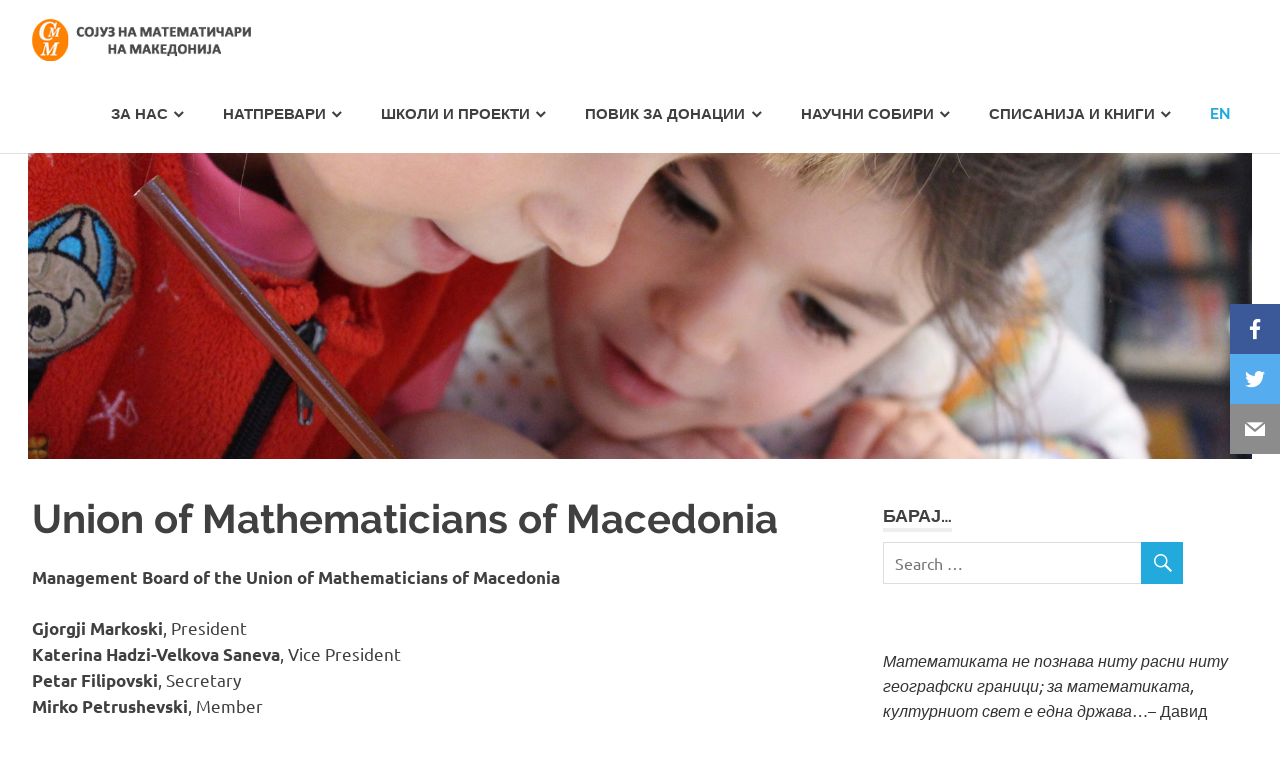

--- FILE ---
content_type: text/html; charset=UTF-8
request_url: https://smm.org.mk/en/
body_size: 15451
content:
<!DOCTYPE html>
<html lang="mk-MK">

<head>
<meta charset="UTF-8">
<meta name="viewport" content="width=device-width, initial-scale=1">
<link rel="profile" href="http://gmpg.org/xfn/11">
<link rel="pingback" href="https://smm.org.mk/xmlrpc.php">

<title>Union of Mathematicians of Macedonia &#8211; Сојуз на математичари на Македонија</title>
<meta name='robots' content='max-image-preview:large' />
<link rel="alternate" type="application/rss+xml" title="Сојуз на математичари на Македонија &raquo; Фид" href="https://smm.org.mk/feed/" />
<link rel="alternate" type="application/rss+xml" title="Сојуз на математичари на Македонија &raquo; фидови за коментари" href="https://smm.org.mk/comments/feed/" />
<script type="text/javascript">
/* <![CDATA[ */
window._wpemojiSettings = {"baseUrl":"https:\/\/s.w.org\/images\/core\/emoji\/14.0.0\/72x72\/","ext":".png","svgUrl":"https:\/\/s.w.org\/images\/core\/emoji\/14.0.0\/svg\/","svgExt":".svg","source":{"concatemoji":"https:\/\/smm.org.mk\/wp-includes\/js\/wp-emoji-release.min.js?ver=6.4.7"}};
/*! This file is auto-generated */
!function(i,n){var o,s,e;function c(e){try{var t={supportTests:e,timestamp:(new Date).valueOf()};sessionStorage.setItem(o,JSON.stringify(t))}catch(e){}}function p(e,t,n){e.clearRect(0,0,e.canvas.width,e.canvas.height),e.fillText(t,0,0);var t=new Uint32Array(e.getImageData(0,0,e.canvas.width,e.canvas.height).data),r=(e.clearRect(0,0,e.canvas.width,e.canvas.height),e.fillText(n,0,0),new Uint32Array(e.getImageData(0,0,e.canvas.width,e.canvas.height).data));return t.every(function(e,t){return e===r[t]})}function u(e,t,n){switch(t){case"flag":return n(e,"\ud83c\udff3\ufe0f\u200d\u26a7\ufe0f","\ud83c\udff3\ufe0f\u200b\u26a7\ufe0f")?!1:!n(e,"\ud83c\uddfa\ud83c\uddf3","\ud83c\uddfa\u200b\ud83c\uddf3")&&!n(e,"\ud83c\udff4\udb40\udc67\udb40\udc62\udb40\udc65\udb40\udc6e\udb40\udc67\udb40\udc7f","\ud83c\udff4\u200b\udb40\udc67\u200b\udb40\udc62\u200b\udb40\udc65\u200b\udb40\udc6e\u200b\udb40\udc67\u200b\udb40\udc7f");case"emoji":return!n(e,"\ud83e\udef1\ud83c\udffb\u200d\ud83e\udef2\ud83c\udfff","\ud83e\udef1\ud83c\udffb\u200b\ud83e\udef2\ud83c\udfff")}return!1}function f(e,t,n){var r="undefined"!=typeof WorkerGlobalScope&&self instanceof WorkerGlobalScope?new OffscreenCanvas(300,150):i.createElement("canvas"),a=r.getContext("2d",{willReadFrequently:!0}),o=(a.textBaseline="top",a.font="600 32px Arial",{});return e.forEach(function(e){o[e]=t(a,e,n)}),o}function t(e){var t=i.createElement("script");t.src=e,t.defer=!0,i.head.appendChild(t)}"undefined"!=typeof Promise&&(o="wpEmojiSettingsSupports",s=["flag","emoji"],n.supports={everything:!0,everythingExceptFlag:!0},e=new Promise(function(e){i.addEventListener("DOMContentLoaded",e,{once:!0})}),new Promise(function(t){var n=function(){try{var e=JSON.parse(sessionStorage.getItem(o));if("object"==typeof e&&"number"==typeof e.timestamp&&(new Date).valueOf()<e.timestamp+604800&&"object"==typeof e.supportTests)return e.supportTests}catch(e){}return null}();if(!n){if("undefined"!=typeof Worker&&"undefined"!=typeof OffscreenCanvas&&"undefined"!=typeof URL&&URL.createObjectURL&&"undefined"!=typeof Blob)try{var e="postMessage("+f.toString()+"("+[JSON.stringify(s),u.toString(),p.toString()].join(",")+"));",r=new Blob([e],{type:"text/javascript"}),a=new Worker(URL.createObjectURL(r),{name:"wpTestEmojiSupports"});return void(a.onmessage=function(e){c(n=e.data),a.terminate(),t(n)})}catch(e){}c(n=f(s,u,p))}t(n)}).then(function(e){for(var t in e)n.supports[t]=e[t],n.supports.everything=n.supports.everything&&n.supports[t],"flag"!==t&&(n.supports.everythingExceptFlag=n.supports.everythingExceptFlag&&n.supports[t]);n.supports.everythingExceptFlag=n.supports.everythingExceptFlag&&!n.supports.flag,n.DOMReady=!1,n.readyCallback=function(){n.DOMReady=!0}}).then(function(){return e}).then(function(){var e;n.supports.everything||(n.readyCallback(),(e=n.source||{}).concatemoji?t(e.concatemoji):e.wpemoji&&e.twemoji&&(t(e.twemoji),t(e.wpemoji)))}))}((window,document),window._wpemojiSettings);
/* ]]> */
</script>
<link rel='stylesheet' id='poseidon-custom-fonts-css' href='https://smm.org.mk/wp-content/themes/poseidon/assets/css/custom-fonts.css?ver=20180413' type='text/css' media='all' />
<style id='wp-emoji-styles-inline-css' type='text/css'>

	img.wp-smiley, img.emoji {
		display: inline !important;
		border: none !important;
		box-shadow: none !important;
		height: 1em !important;
		width: 1em !important;
		margin: 0 0.07em !important;
		vertical-align: -0.1em !important;
		background: none !important;
		padding: 0 !important;
	}
</style>
<link rel='stylesheet' id='wp-block-library-css' href='https://smm.org.mk/wp-includes/css/dist/block-library/style.min.css?ver=6.4.7' type='text/css' media='all' />
<style id='classic-theme-styles-inline-css' type='text/css'>
/*! This file is auto-generated */
.wp-block-button__link{color:#fff;background-color:#32373c;border-radius:9999px;box-shadow:none;text-decoration:none;padding:calc(.667em + 2px) calc(1.333em + 2px);font-size:1.125em}.wp-block-file__button{background:#32373c;color:#fff;text-decoration:none}
</style>
<style id='global-styles-inline-css' type='text/css'>
body{--wp--preset--color--black: #404040;--wp--preset--color--cyan-bluish-gray: #abb8c3;--wp--preset--color--white: #ffffff;--wp--preset--color--pale-pink: #f78da7;--wp--preset--color--vivid-red: #cf2e2e;--wp--preset--color--luminous-vivid-orange: #ff6900;--wp--preset--color--luminous-vivid-amber: #fcb900;--wp--preset--color--light-green-cyan: #7bdcb5;--wp--preset--color--vivid-green-cyan: #00d084;--wp--preset--color--pale-cyan-blue: #8ed1fc;--wp--preset--color--vivid-cyan-blue: #0693e3;--wp--preset--color--vivid-purple: #9b51e0;--wp--preset--color--primary: #22aadd;--wp--preset--color--light-gray: #f0f0f0;--wp--preset--color--dark-gray: #777777;--wp--preset--gradient--vivid-cyan-blue-to-vivid-purple: linear-gradient(135deg,rgba(6,147,227,1) 0%,rgb(155,81,224) 100%);--wp--preset--gradient--light-green-cyan-to-vivid-green-cyan: linear-gradient(135deg,rgb(122,220,180) 0%,rgb(0,208,130) 100%);--wp--preset--gradient--luminous-vivid-amber-to-luminous-vivid-orange: linear-gradient(135deg,rgba(252,185,0,1) 0%,rgba(255,105,0,1) 100%);--wp--preset--gradient--luminous-vivid-orange-to-vivid-red: linear-gradient(135deg,rgba(255,105,0,1) 0%,rgb(207,46,46) 100%);--wp--preset--gradient--very-light-gray-to-cyan-bluish-gray: linear-gradient(135deg,rgb(238,238,238) 0%,rgb(169,184,195) 100%);--wp--preset--gradient--cool-to-warm-spectrum: linear-gradient(135deg,rgb(74,234,220) 0%,rgb(151,120,209) 20%,rgb(207,42,186) 40%,rgb(238,44,130) 60%,rgb(251,105,98) 80%,rgb(254,248,76) 100%);--wp--preset--gradient--blush-light-purple: linear-gradient(135deg,rgb(255,206,236) 0%,rgb(152,150,240) 100%);--wp--preset--gradient--blush-bordeaux: linear-gradient(135deg,rgb(254,205,165) 0%,rgb(254,45,45) 50%,rgb(107,0,62) 100%);--wp--preset--gradient--luminous-dusk: linear-gradient(135deg,rgb(255,203,112) 0%,rgb(199,81,192) 50%,rgb(65,88,208) 100%);--wp--preset--gradient--pale-ocean: linear-gradient(135deg,rgb(255,245,203) 0%,rgb(182,227,212) 50%,rgb(51,167,181) 100%);--wp--preset--gradient--electric-grass: linear-gradient(135deg,rgb(202,248,128) 0%,rgb(113,206,126) 100%);--wp--preset--gradient--midnight: linear-gradient(135deg,rgb(2,3,129) 0%,rgb(40,116,252) 100%);--wp--preset--font-size--small: 13px;--wp--preset--font-size--medium: 20px;--wp--preset--font-size--large: 36px;--wp--preset--font-size--x-large: 42px;--wp--preset--spacing--20: 0.44rem;--wp--preset--spacing--30: 0.67rem;--wp--preset--spacing--40: 1rem;--wp--preset--spacing--50: 1.5rem;--wp--preset--spacing--60: 2.25rem;--wp--preset--spacing--70: 3.38rem;--wp--preset--spacing--80: 5.06rem;--wp--preset--shadow--natural: 6px 6px 9px rgba(0, 0, 0, 0.2);--wp--preset--shadow--deep: 12px 12px 50px rgba(0, 0, 0, 0.4);--wp--preset--shadow--sharp: 6px 6px 0px rgba(0, 0, 0, 0.2);--wp--preset--shadow--outlined: 6px 6px 0px -3px rgba(255, 255, 255, 1), 6px 6px rgba(0, 0, 0, 1);--wp--preset--shadow--crisp: 6px 6px 0px rgba(0, 0, 0, 1);}:where(.is-layout-flex){gap: 0.5em;}:where(.is-layout-grid){gap: 0.5em;}body .is-layout-flow > .alignleft{float: left;margin-inline-start: 0;margin-inline-end: 2em;}body .is-layout-flow > .alignright{float: right;margin-inline-start: 2em;margin-inline-end: 0;}body .is-layout-flow > .aligncenter{margin-left: auto !important;margin-right: auto !important;}body .is-layout-constrained > .alignleft{float: left;margin-inline-start: 0;margin-inline-end: 2em;}body .is-layout-constrained > .alignright{float: right;margin-inline-start: 2em;margin-inline-end: 0;}body .is-layout-constrained > .aligncenter{margin-left: auto !important;margin-right: auto !important;}body .is-layout-constrained > :where(:not(.alignleft):not(.alignright):not(.alignfull)){max-width: var(--wp--style--global--content-size);margin-left: auto !important;margin-right: auto !important;}body .is-layout-constrained > .alignwide{max-width: var(--wp--style--global--wide-size);}body .is-layout-flex{display: flex;}body .is-layout-flex{flex-wrap: wrap;align-items: center;}body .is-layout-flex > *{margin: 0;}body .is-layout-grid{display: grid;}body .is-layout-grid > *{margin: 0;}:where(.wp-block-columns.is-layout-flex){gap: 2em;}:where(.wp-block-columns.is-layout-grid){gap: 2em;}:where(.wp-block-post-template.is-layout-flex){gap: 1.25em;}:where(.wp-block-post-template.is-layout-grid){gap: 1.25em;}.has-black-color{color: var(--wp--preset--color--black) !important;}.has-cyan-bluish-gray-color{color: var(--wp--preset--color--cyan-bluish-gray) !important;}.has-white-color{color: var(--wp--preset--color--white) !important;}.has-pale-pink-color{color: var(--wp--preset--color--pale-pink) !important;}.has-vivid-red-color{color: var(--wp--preset--color--vivid-red) !important;}.has-luminous-vivid-orange-color{color: var(--wp--preset--color--luminous-vivid-orange) !important;}.has-luminous-vivid-amber-color{color: var(--wp--preset--color--luminous-vivid-amber) !important;}.has-light-green-cyan-color{color: var(--wp--preset--color--light-green-cyan) !important;}.has-vivid-green-cyan-color{color: var(--wp--preset--color--vivid-green-cyan) !important;}.has-pale-cyan-blue-color{color: var(--wp--preset--color--pale-cyan-blue) !important;}.has-vivid-cyan-blue-color{color: var(--wp--preset--color--vivid-cyan-blue) !important;}.has-vivid-purple-color{color: var(--wp--preset--color--vivid-purple) !important;}.has-black-background-color{background-color: var(--wp--preset--color--black) !important;}.has-cyan-bluish-gray-background-color{background-color: var(--wp--preset--color--cyan-bluish-gray) !important;}.has-white-background-color{background-color: var(--wp--preset--color--white) !important;}.has-pale-pink-background-color{background-color: var(--wp--preset--color--pale-pink) !important;}.has-vivid-red-background-color{background-color: var(--wp--preset--color--vivid-red) !important;}.has-luminous-vivid-orange-background-color{background-color: var(--wp--preset--color--luminous-vivid-orange) !important;}.has-luminous-vivid-amber-background-color{background-color: var(--wp--preset--color--luminous-vivid-amber) !important;}.has-light-green-cyan-background-color{background-color: var(--wp--preset--color--light-green-cyan) !important;}.has-vivid-green-cyan-background-color{background-color: var(--wp--preset--color--vivid-green-cyan) !important;}.has-pale-cyan-blue-background-color{background-color: var(--wp--preset--color--pale-cyan-blue) !important;}.has-vivid-cyan-blue-background-color{background-color: var(--wp--preset--color--vivid-cyan-blue) !important;}.has-vivid-purple-background-color{background-color: var(--wp--preset--color--vivid-purple) !important;}.has-black-border-color{border-color: var(--wp--preset--color--black) !important;}.has-cyan-bluish-gray-border-color{border-color: var(--wp--preset--color--cyan-bluish-gray) !important;}.has-white-border-color{border-color: var(--wp--preset--color--white) !important;}.has-pale-pink-border-color{border-color: var(--wp--preset--color--pale-pink) !important;}.has-vivid-red-border-color{border-color: var(--wp--preset--color--vivid-red) !important;}.has-luminous-vivid-orange-border-color{border-color: var(--wp--preset--color--luminous-vivid-orange) !important;}.has-luminous-vivid-amber-border-color{border-color: var(--wp--preset--color--luminous-vivid-amber) !important;}.has-light-green-cyan-border-color{border-color: var(--wp--preset--color--light-green-cyan) !important;}.has-vivid-green-cyan-border-color{border-color: var(--wp--preset--color--vivid-green-cyan) !important;}.has-pale-cyan-blue-border-color{border-color: var(--wp--preset--color--pale-cyan-blue) !important;}.has-vivid-cyan-blue-border-color{border-color: var(--wp--preset--color--vivid-cyan-blue) !important;}.has-vivid-purple-border-color{border-color: var(--wp--preset--color--vivid-purple) !important;}.has-vivid-cyan-blue-to-vivid-purple-gradient-background{background: var(--wp--preset--gradient--vivid-cyan-blue-to-vivid-purple) !important;}.has-light-green-cyan-to-vivid-green-cyan-gradient-background{background: var(--wp--preset--gradient--light-green-cyan-to-vivid-green-cyan) !important;}.has-luminous-vivid-amber-to-luminous-vivid-orange-gradient-background{background: var(--wp--preset--gradient--luminous-vivid-amber-to-luminous-vivid-orange) !important;}.has-luminous-vivid-orange-to-vivid-red-gradient-background{background: var(--wp--preset--gradient--luminous-vivid-orange-to-vivid-red) !important;}.has-very-light-gray-to-cyan-bluish-gray-gradient-background{background: var(--wp--preset--gradient--very-light-gray-to-cyan-bluish-gray) !important;}.has-cool-to-warm-spectrum-gradient-background{background: var(--wp--preset--gradient--cool-to-warm-spectrum) !important;}.has-blush-light-purple-gradient-background{background: var(--wp--preset--gradient--blush-light-purple) !important;}.has-blush-bordeaux-gradient-background{background: var(--wp--preset--gradient--blush-bordeaux) !important;}.has-luminous-dusk-gradient-background{background: var(--wp--preset--gradient--luminous-dusk) !important;}.has-pale-ocean-gradient-background{background: var(--wp--preset--gradient--pale-ocean) !important;}.has-electric-grass-gradient-background{background: var(--wp--preset--gradient--electric-grass) !important;}.has-midnight-gradient-background{background: var(--wp--preset--gradient--midnight) !important;}.has-small-font-size{font-size: var(--wp--preset--font-size--small) !important;}.has-medium-font-size{font-size: var(--wp--preset--font-size--medium) !important;}.has-large-font-size{font-size: var(--wp--preset--font-size--large) !important;}.has-x-large-font-size{font-size: var(--wp--preset--font-size--x-large) !important;}
.wp-block-navigation a:where(:not(.wp-element-button)){color: inherit;}
:where(.wp-block-post-template.is-layout-flex){gap: 1.25em;}:where(.wp-block-post-template.is-layout-grid){gap: 1.25em;}
:where(.wp-block-columns.is-layout-flex){gap: 2em;}:where(.wp-block-columns.is-layout-grid){gap: 2em;}
.wp-block-pullquote{font-size: 1.5em;line-height: 1.6;}
</style>
<link rel='stylesheet' id='wpcdt-public-css-css' href='https://smm.org.mk/wp-content/plugins/countdown-timer-ultimate/assets/css/wpcdt-public.css?ver=2.0.3.1' type='text/css' media='all' />
<link rel='stylesheet' id='themezee-social-sharing-css' href='https://smm.org.mk/wp-content/plugins/themezee-social-sharing/assets/css/themezee-social-sharing.css?ver=1.0.1' type='text/css' media='all' />
<link rel='stylesheet' id='poseidon-stylesheet-css' href='https://smm.org.mk/wp-content/themes/poseidon/style.css?ver=1.8' type='text/css' media='all' />
<style id='poseidon-stylesheet-inline-css' type='text/css'>
.site-title, .site-description, .type-post .entry-footer .entry-tags, .type-post .entry-footer .entry-author, .primary-navigation .main-navigation-menu li.header-search { position: absolute; clip: rect(1px, 1px, 1px, 1px); width: 1px; height: 1px; overflow: hidden; }
</style>
<link rel='stylesheet' id='genericons-css' href='https://smm.org.mk/wp-content/themes/poseidon/assets/genericons/genericons.css?ver=3.4.1' type='text/css' media='all' />
<link rel='stylesheet' id='poseidon-pro-css' href='https://smm.org.mk/wp-content/plugins/poseidon-pro/assets/css/poseidon-pro.css?ver=1.6.1' type='text/css' media='all' />
<style id='poseidon-pro-inline-css' type='text/css'>
.site-branding {margin: 0.9em 0;}.primary-navigation {margin: 0.6em 0;}@media only screen and (max-width: 60em) {.primary-navigation {    margin: 0;}.main-navigation-toggle {margin: 0.6em 0;}}
</style>
<script type="text/javascript" src="https://smm.org.mk/wp-includes/js/jquery/jquery.min.js?ver=3.7.1" id="jquery-core-js"></script>
<script type="text/javascript" src="https://smm.org.mk/wp-includes/js/jquery/jquery-migrate.min.js?ver=3.4.1" id="jquery-migrate-js"></script>
<script type="text/javascript" src="https://smm.org.mk/wp-content/plugins/themezee-social-sharing/assets/js/themezee-social-sharing.js?ver=1.0.1" id="themezee-social-sharing-js"></script>
<!--[if lt IE 9]>
<script type="text/javascript" src="https://smm.org.mk/wp-content/themes/poseidon/assets/js/html5shiv.min.js?ver=3.7.3" id="html5shiv-js"></script>
<![endif]-->
<script type="text/javascript" src="https://smm.org.mk/wp-content/themes/poseidon/assets/js/navigation.js?ver=20170127" id="poseidon-jquery-navigation-js"></script>
<link rel="https://api.w.org/" href="https://smm.org.mk/wp-json/" /><link rel="alternate" type="application/json" href="https://smm.org.mk/wp-json/wp/v2/pages/565" /><link rel="EditURI" type="application/rsd+xml" title="RSD" href="https://smm.org.mk/xmlrpc.php?rsd" />
<meta name="generator" content="WordPress 6.4.7" />
<link rel="canonical" href="https://smm.org.mk/en/" />
<link rel='shortlink' href='https://smm.org.mk/?p=565' />
<link rel="alternate" type="application/json+oembed" href="https://smm.org.mk/wp-json/oembed/1.0/embed?url=https%3A%2F%2Fsmm.org.mk%2Fen%2F" />
<link rel="alternate" type="text/xml+oembed" href="https://smm.org.mk/wp-json/oembed/1.0/embed?url=https%3A%2F%2Fsmm.org.mk%2Fen%2F&#038;format=xml" />
<style type="text/css">.recentcomments a{display:inline !important;padding:0 !important;margin:0 !important;}</style><link rel="icon" href="https://smm.org.mk/wp-content/uploads/2019/07/smm_logo-82x80.png" sizes="32x32" />
<link rel="icon" href="https://smm.org.mk/wp-content/uploads/2019/07/smm_logo.png" sizes="192x192" />
<link rel="apple-touch-icon" href="https://smm.org.mk/wp-content/uploads/2019/07/smm_logo.png" />
<meta name="msapplication-TileImage" content="https://smm.org.mk/wp-content/uploads/2019/07/smm_logo.png" />
		<style type="text/css" id="wp-custom-css">
			.archive-title.blog-title {
	display: none;
}

.widget-header {
	margin-top: 0.75rem;
	margin-bottom: 0.65rem;
}

#main-navigation-toggle {
	margin-top: 13px;
}

article.post {
	padding-bottom: 2em;
	border-bottom: 1px solid #ececec;
	
	margin-bottom: 2em;
}

.themezee-social-sharing.tzss-sidebar {
	left: auto;
	right: 0;
}

article.post:last-child {
	border-bottom: 0;
}

article.post:last-of-type {
	border-bottom: 0;
}


article.page {
	padding-bottom: 2em;
	border-bottom: 1px solid #ececec;
	
	margin-bottom: 2em;
}

article.page:last-child {
	border-bottom: 0;
}

article.page:last-of-type {
	border-bottom: 0;
}


div.entry-content.entry-excerpt a:not(.more-link) { 
	color: #4040a0; 
	color: #4040a0 !important; 
	text-decoration: none;
	text-decoration: none !important;
}


header.blog-header.page-header {
	display: none;
}

div.entry-meta span.meta-date:before {
	content: 'Објавено на ';
	padding-right:3px;
}

section#secondary form.search-form {
   max-width: 300px;
}

section#secondary .calendar_wrap {
   max-width: 300px;
}

section#secondary .calendar_wrap table caption {
   margin-bottom: 5px;
}

#footer-widgets ul.menu ul.sub-menu {
	display: none;
}


@media only screen and (max-width: 380px) {
  .site-branding .custom-logo {
      margin: 0.3em 0.2em 0 0;
  }
}


@media only screen and (min-width: 1000px) {
div#headimg.header-image img {
		max-height: 306px;
	}
}


@media only screen and (min-width: 1921px) {
	div#headimg.header-image img {
		max-height: 306px;
	}
}


@media only screen and (min-width: 768px) and (max-width: 55em) { 
    section.sidebar#secondary aside.widget { display: inline-block; width: 48%; vertical-align: top; margin-bottom: 4em; }
    section.sidebar#secondary aside.widget.widget_search { display: none; }
	section.sidebar#secondary aside.widget.widget_calendar { display: none; }
}

@media only screen and (max-width: 55em) {
	.themezee-social-sharing.tzss-sidebar { display: none; }
}
		</style>
		</head>

<body class="page-template-default page page-id-565 wp-custom-logo wp-embed-responsive">

	<div id="page" class="hfeed site">

		<a class="skip-link screen-reader-text" href="#content">Skip to content</a>

		
		<header id="masthead" class="site-header clearfix" role="banner">

			<div class="header-main container clearfix">

				<div id="logo" class="site-branding clearfix">

					<a href="https://smm.org.mk/" class="custom-logo-link" rel="home"><img width="220" height="42" src="https://smm.org.mk/wp-content/uploads/2019/07/cropped-smm_logo_5-1.png" class="custom-logo" alt="Сојуз на математичари на Македонија" decoding="async" /></a>					
			<p class="site-title"><a href="https://smm.org.mk/" rel="home">Сојуз на математичари на Македонија</a></p>

							
			<p class="site-description">Најнови информации поврзани со работата на сојузот</p>

		
				</div><!-- .site-branding -->

				<nav id="main-navigation" class="primary-navigation navigation clearfix" role="navigation">
					<ul id="menu-top-navigation-menu" class="main-navigation-menu"><li id="menu-item-299" class="menu-item menu-item-type-post_type menu-item-object-page menu-item-has-children menu-item-299"><a href="https://smm.org.mk/za-smm/">За нас</a>
<ul class="sub-menu">
	<li id="menu-item-178" class="menu-item menu-item-type-post_type menu-item-object-page menu-item-178"><a href="https://smm.org.mk/organizacija/">Организација</a></li>
	<li id="menu-item-876" class="menu-item menu-item-type-post_type menu-item-object-page menu-item-has-children menu-item-876"><a href="https://smm.org.mk/%d0%b1%d0%b8%d0%b4%d0%b8-%d1%87%d0%bb%d0%b5%d0%bd-%d0%bd%d0%b0-%d1%81%d0%bc%d0%bc/">БИДИ ЧЛЕН НА СММ</a>
	<ul class="sub-menu">
		<li id="menu-item-4325" class="menu-item menu-item-type-post_type menu-item-object-page menu-item-4325"><a href="https://smm.org.mk/zavrsna-smetka-na-smm-za-2022-godina/">Завршна сметка на СММ за 2022 година</a></li>
		<li id="menu-item-3600" class="menu-item menu-item-type-post_type menu-item-object-page menu-item-3600"><a href="https://smm.org.mk/%d0%b7%d0%b0%d0%b2%d1%80%d1%88%d0%bd%d0%b0-%d1%81%d0%bc%d0%b5%d1%82%d0%ba%d0%b0-%d0%bd%d0%b0-%d1%81%d0%bc%d0%bc-%d0%b7%d0%b0-2021-%d0%b3%d0%be%d0%b4%d0%b8%d0%bd%d0%b0/">Завршна сметка на СММ за 2021 година</a></li>
		<li id="menu-item-1890" class="menu-item menu-item-type-post_type menu-item-object-page menu-item-1890"><a href="https://smm.org.mk/zavrsna-smetka-na-smm-za-2020-godina/">Завршна сметка на СММ за 2020 година</a></li>
		<li id="menu-item-971" class="menu-item menu-item-type-post_type menu-item-object-page menu-item-971"><a href="https://smm.org.mk/%d0%b7%d0%b0%d0%b2%d1%80%d1%88%d0%bd%d0%b0-%d1%81%d0%bc%d0%b5%d1%82%d0%ba%d0%b0-%d0%bd%d0%b0-%d1%81%d0%bc%d0%bc-%d0%b7%d0%b0-2019-%d0%b3%d0%be%d0%b4%d0%b8%d0%bd%d0%b0/">Завршна сметка на СММ за 2019 година</a></li>
	</ul>
</li>
	<li id="menu-item-2746" class="menu-item menu-item-type-post_type menu-item-object-page menu-item-2746"><a href="https://smm.org.mk/nagradi-priznanija-cestitki/">Награди, признанија, честитки</a></li>
	<li id="menu-item-3561" class="menu-item menu-item-type-post_type menu-item-object-page menu-item-3561"><a href="https://smm.org.mk/%d1%81%d0%bc%d0%bc-%d0%b2%d0%be-%d0%bc%d0%b5%d0%b4%d0%b8%d1%83%d0%bc%d0%b8%d1%82%d0%b5/">СММ во медиумите</a></li>
	<li id="menu-item-295" class="menu-item menu-item-type-post_type menu-item-object-page menu-item-295"><a href="https://smm.org.mk/kontakt/">Контакт</a></li>
</ul>
</li>
<li id="menu-item-48" class="menu-item menu-item-type-post_type menu-item-object-page menu-item-has-children menu-item-48"><a href="https://smm.org.mk/natprevari/">Натпревари</a>
<ul class="sub-menu">
	<li id="menu-item-222" class="menu-item menu-item-type-post_type menu-item-object-page menu-item-222"><a href="https://smm.org.mk/natprevari/natprevari-za-osnovno-obrazovanie/">Основно образование</a></li>
	<li id="menu-item-228" class="menu-item menu-item-type-post_type menu-item-object-page menu-item-228"><a href="https://smm.org.mk/natprevari/natprevari-za-sredno-obrazovanie/">Средно образование</a></li>
	<li id="menu-item-2257" class="menu-item menu-item-type-post_type menu-item-object-page menu-item-2257"><a href="https://smm.org.mk/natprevari/megunarodni-natprevari/">Меѓународни натпревари</a></li>
	<li id="menu-item-686" class="menu-item menu-item-type-post_type menu-item-object-page menu-item-686"><a href="https://smm.org.mk/natprevari/memorijalen-natprevar/">Меморијален натпревар-ЦАНЕ</a></li>
	<li id="menu-item-1651" class="menu-item menu-item-type-post_type menu-item-object-page menu-item-1651"><a href="https://smm.org.mk/natprevari/pi-den/">ПИ-ДЕН</a></li>
	<li id="menu-item-3687" class="menu-item menu-item-type-post_type menu-item-object-page menu-item-3687"><a href="https://smm.org.mk/%d0%bc%d0%b0%d0%ba%d0%b5%d0%b4%d0%be%d0%bd%d1%81%d0%ba%d0%b0-%d0%b5%d0%ba%d0%be%d0%bd%d0%be%d0%bc%d1%81%d0%ba%d0%b0-%d0%be%d0%bb%d0%b8%d0%bc%d0%bf%d0%b8%d1%98%d0%b0%d0%b4%d0%b0-%d0%bc%d0%b5%d0%be/">Македонска економска олимпијада-МЕО</a></li>
	<li id="menu-item-3732" class="menu-item menu-item-type-post_type menu-item-object-page menu-item-3732"><a href="https://smm.org.mk/seemous/">SEEMOUS</a></li>
	<li id="menu-item-1187" class="menu-item menu-item-type-post_type menu-item-object-page menu-item-1187"><a href="https://smm.org.mk/materijali/">Материјали</a></li>
</ul>
</li>
<li id="menu-item-1634" class="menu-item menu-item-type-post_type menu-item-object-page menu-item-has-children menu-item-1634"><a href="https://smm.org.mk/skoli/">Школи и проекти</a>
<ul class="sub-menu">
	<li id="menu-item-237" class="menu-item menu-item-type-post_type menu-item-object-page menu-item-237"><a href="https://smm.org.mk/skoli/matematicki-skoli/">Есенска математичка школа</a></li>
	<li id="menu-item-4666" class="menu-item menu-item-type-custom menu-item-object-custom menu-item-4666"><a href="https://smm.org.mk/skoli/skola-za-mladi-matematicari">Школа за млади математичари</a></li>
	<li id="menu-item-1630" class="menu-item menu-item-type-post_type menu-item-object-page menu-item-1630"><a href="https://smm.org.mk/skoli/olimpiska-skola-aleksandar-blazevski-cane/">Олимписка школа Александар Блажевски-Цане</a></li>
	<li id="menu-item-3301" class="menu-item menu-item-type-post_type menu-item-object-page menu-item-3301"><a href="https://smm.org.mk/skoli/%d0%bf%d1%80%d0%be%d0%b5%d0%ba%d1%82%d0%b8/">Проекти</a></li>
</ul>
</li>
<li id="menu-item-3531" class="menu-item menu-item-type-post_type menu-item-object-page menu-item-has-children menu-item-3531"><a href="https://smm.org.mk/povik-za-donacii/">Повик за донации</a>
<ul class="sub-menu">
	<li id="menu-item-3536" class="menu-item menu-item-type-post_type menu-item-object-page menu-item-3536"><a href="https://smm.org.mk/dogovor-za-donacii/">Договор за донации</a></li>
	<li id="menu-item-3537" class="menu-item menu-item-type-post_type menu-item-object-page menu-item-3537"><a href="https://smm.org.mk/donatori/">Донатори</a></li>
</ul>
</li>
<li id="menu-item-537" class="menu-item menu-item-type-post_type menu-item-object-page menu-item-has-children menu-item-537"><a href="https://smm.org.mk/naucni-sobiri/">Научни собири</a>
<ul class="sub-menu">
	<li id="menu-item-49" class="menu-item menu-item-type-post_type menu-item-object-page menu-item-49"><a href="https://smm.org.mk/naucni-sobiri/konferencii/">Конференции</a></li>
	<li id="menu-item-538" class="menu-item menu-item-type-post_type menu-item-object-page menu-item-538"><a href="https://smm.org.mk/naucni-sobiri/manifestacii/">Манифестации</a></li>
	<li id="menu-item-4000" class="menu-item menu-item-type-post_type menu-item-object-page menu-item-4000"><a href="https://smm.org.mk/%d0%b7%d0%b1%d0%be%d1%80%d0%bd%d0%b8%d1%86%d0%b8-%d0%bd%d0%b0-%d1%82%d1%80%d1%83%d0%b4%d0%be%d0%b2%d0%b8/">Зборници на трудови</a></li>
</ul>
</li>
<li id="menu-item-47" class="menu-item menu-item-type-post_type menu-item-object-page menu-item-has-children menu-item-47"><a href="https://smm.org.mk/spisanija/">Списанија и книги</a>
<ul class="sub-menu">
	<li id="menu-item-601" class="menu-item menu-item-type-post_type menu-item-object-page menu-item-601"><a href="https://smm.org.mk/spisanija/numerus/">НУМЕРУС</a></li>
	<li id="menu-item-583" class="menu-item menu-item-type-post_type menu-item-object-page menu-item-583"><a href="https://smm.org.mk/spisanija/sigma/">СИГМА</a></li>
	<li id="menu-item-611" class="menu-item menu-item-type-post_type menu-item-object-page menu-item-611"><a href="https://smm.org.mk/spisanija/matematicki-bilten/">МАТЕМАТИЧКИ БИЛТЕН</a></li>
	<li id="menu-item-4875" class="menu-item menu-item-type-post_type menu-item-object-page menu-item-4875"><a href="https://smm.org.mk/spisanija/diofant/">ДИОФАНТ</a></li>
	<li id="menu-item-2690" class="menu-item menu-item-type-post_type menu-item-object-page menu-item-2690"><a href="https://smm.org.mk/spisanija/knigi/">КНИГИ</a></li>
</ul>
</li>
<li id="menu-item-574" class="menu-item menu-item-type-post_type menu-item-object-page current-menu-item page_item page-item-565 current_page_item menu-item-574"><a href="https://smm.org.mk/en/" aria-current="page">EN</a></li>
</ul>				</nav><!-- #main-navigation -->

			</div><!-- .header-main -->

		</header><!-- #masthead -->

		
			<div id="headimg" class="header-image">

			
				<img src="https://smm.cloudapps.io/wp-content/uploads/2019/07/cropped-math-education-v3.jpg" srcset="https://smm.org.mk/wp-content/uploads/2019/07/cropped-math-education-v3-1.jpg 2500w, https://smm.org.mk/wp-content/uploads/2019/07/cropped-math-education-v3-1-300x75.jpg 300w, https://smm.org.mk/wp-content/uploads/2019/07/cropped-math-education-v3-1-768x192.jpg 768w, https://smm.org.mk/wp-content/uploads/2019/07/cropped-math-education-v3-1-1024x256.jpg 1024w, https://smm.org.mk/wp-content/uploads/2019/07/cropped-math-education-v3-1-1920x480.jpg 1920w" width="2500" height="797" alt="Сојуз на математичари на Македонија">

			
			</div>

		
		
		
		<div id="content" class="site-content container clearfix">

	<section id="primary" class="content-area">
		<main id="main" class="site-main" role="main">
					
			
<article id="post-565" class="post-565 page type-page status-publish hentry">

	<header class="entry-header">

		<h1 class="page-title">Union of Mathematicians of Macedonia</h1>
	</header><!-- .entry-header -->

	<div class="entry-content clearfix">

		
<p><strong>Management Board of the Union of&nbsp;Mathematicians of Macedonia</strong></p>



<p><strong>Gjorgji Markoski</strong>, President<br><strong>Katerina Hadzi-Velkova Saneva</strong>, Vice President<br><strong>Petar Filipovski</strong>, Secretary<br><strong>Mirko Petrushevski</strong>, Member<br><strong>Delcho Leshkovski</strong>, Member<br><strong>Jasmina Kostova Papalazova, </strong>Member<br><strong>Zoran Shterjov, </strong>Member<br></p>



<p><strong>Presidents of Committees</strong></p>



<p><strong>Slagjana Jakimovikj</strong>, Chair of the problem selection committee for national competitions for primary school students (only for students in 4th and 5th class ) <br><strong>Doncho Dimovski, </strong> Chair of the problem selection committee for national competitions for primary school students <br><strong>Aneta Gacovska-Barandovska, </strong>Chair of the problem selection committee for national competitions for high school students <br><strong>Ilija Jovcheski,</strong> Chair of the committee for the Junior Macedonian Math Olympiad (<strong>JMMO</strong>) and international math competitions (Junior Balkan Mathematical Olympiad,…) for students under the age of 15,5 years&nbsp;&nbsp; <br><strong>Mirko Petrushevski, </strong>Chair of the committee for the Macedonian Math Olympiad (<strong>MMO</strong>) and international math competitions (<strong>BMO</strong>, <strong>IMO</strong>, …)&nbsp;&nbsp;&nbsp; </p>



<p><strong>Editors in chief</strong></p>



<p><strong>Katerina Hadzi-Velkova Saneva</strong>, editor in chief of the mathematical journal <em>Matematichki Bilten</em> <br><strong>Zoran Shterjov</strong>, editor in chief of <em>Sigma</em>, mathematical journal for high &nbsp;school students<br><strong>Petar Filipovski</strong>, editor in chief of <em>Numerus</em>, mathematical journal for primary school students</p>

		
	</div><!-- .entry-content -->

</article>

<div id="comments" class="comments-area">

	
	
	
	
</div><!-- #comments -->
		
		</main><!-- #main -->
	</section><!-- #primary -->
	
	
	<section id="secondary" class="sidebar widget-area clearfix" role="complementary">

		<aside id="search-2" class="widget widget_search clearfix"><div class="widget-header"><h3 class="widget-title">Барај&#8230;</h3></div>
<form role="search" method="get" class="search-form" action="https://smm.org.mk/">
	<label>
		<span class="screen-reader-text">Search for:</span>
		<input type="search" class="search-field"
			placeholder="Search &hellip;"
			value="" name="s"
			title="Search for:" />
	</label>
	<button type="submit" class="search-submit">
		<span class="genericon-search"></span>
		<span class="screen-reader-text">Search</span>
	</button>
</form>
</aside><aside id="text-10" class="widget widget_text clearfix">			<div class="textwidget"><p><em>Математиката не познава ниту расни ниту географски граници; за математиката, културниот свет е една држава&#8230;</em>&#8211; Давид Хилберт</p>
</div>
		</aside><aside id="block-34" class="widget widget_block widget_text clearfix">
<p class="has-text-align-left"><strong>Биди член на СММ</strong><br><a href="https://smm.org.mk/%d0%b1%d0%b8%d0%b4%d0%b8-%d1%87%d0%bb%d0%b5%d0%bd-%d0%bd%d0%b0-%d1%81%d0%bc%d0%bc/">Сојузот на математичари на Македонија</a> Ве повикува да се пријавите за членство, со уредно пополнување на следната <a class="customize-unpreviewable" href="https://docs.google.com/forms/d/e/1FAIpQLSd11MVfpcTiJBlMYORfuFWXlbsFBBe41xE3OmEzvJuWRgBxqA/viewform" target="_blank" rel="noreferrer noopener">Пријава</a>. Заради поедноставна евиденција, после уплатата на членарината за секој година треба да се пријавите <a aria-label="овде (се отвара во ново јазиче)" href="https://docs.google.com/forms/d/e/1FAIpQLScUxFqNiH2rOB3fep0veEZsWHSt2WMjrndVxfGSq5IC1mAMcA/viewform?usp=sf_link" target="_blank" rel="noreferrer noopener">овде.</a></p>
</aside><aside id="block-44" class="widget widget_block widget_text clearfix">
<p class="has-light-gray-background-color has-background has-medium-font-size"><strong><a href="https://jbmo2025.mk/" target="_blank" rel="noreferrer noopener">JBMO 2025</a></strong></p>
</aside><aside id="block-41" class="widget widget_block widget_text clearfix">
<p class="has-light-gray-background-color has-background"><strong><a href="https://smm.org.mk/wp-content/uploads/2025/01/baranje.pdf" target="_blank" rel="noreferrer noopener">БАРАЊЕ ДО МОН</a></strong></p>
</aside><aside id="block-42" class="widget widget_block widget_text clearfix">
<p class="has-light-gray-background-color has-background"><strong><a href="https://smm.org.mk/wp-content/uploads/2025/01/mislenje.pdf" target="_blank" rel="noreferrer noopener">Реакција за концепцијата за гимназиско образование до БРО</a></strong></p>
</aside><aside id="block-40" class="widget widget_block widget_text clearfix">
<p class="has-text-align-left has-light-gray-background-color has-background"><strong><a href="https://smm.org.mk/wp-content/uploads/2025/01/Правилник-за-ММО-и-олимписки-екипи-2025-нова-верзија.pdf" target="_blank" rel="noreferrer noopener">ПРАВИЛНИК за ММО&nbsp; 2025&nbsp;и избор на олимписки екипи</a></strong></p>
</aside><aside id="block-39" class="widget widget_block widget_text clearfix">
<p class="has-text-align-left has-light-gray-background-color has-background"><strong><a href="https://smm.org.mk/wp-content/uploads/2025/01/Правилник-за-ЈММО-и-екипа-за-ЈБМО.pdf" target="_blank" rel="noreferrer noopener">Правилник за ЈММО и екипа за ЈБМО</a></strong> </p>
</aside><aside id="block-38" class="widget widget_block widget_text clearfix">
<p class="has-light-gray-background-color has-background"><strong>НУМЕРУС и СИГМА</strong><br>Нарачките на списанијата Нумерус и Сигма се прават со пополнување на податоците наведени во следнава <a aria-label="форма (се отвара во ново јазиче)" href="https://docs.google.com/forms/d/e/1FAIpQLSdnpC6sD0AjDDumUBvkWSqy8bG0gSmU8-6ysPD97VWE8yI9VA/viewform?usp=sf_link" target="_blank" rel="noreferrer noopener">Форма</a>.</p>
</aside><aside id="custom_html-16" class="widget_text widget widget_custom_html clearfix"><div class="textwidget custom-html-widget"><a href="https://smm.org.mk/2025/02/13/%d0%bf%d0%b8-%d0%b4%d0%b5%d0%bd-2025/"><img id="pi-den-logo" width="213" height="300" src="https://smm.org.mk/wp-content/uploads/2020/02/logo-2-1-213x300.png" class="image wp-image-1049  attachment-medium size-medium" alt="" style="max-width: 100%; height: auto;" srcset="https://smm.org.mk/wp-content/uploads/2020/02/logo-2-1-213x300.png 213w, https://smm.org.mk/wp-content/uploads/2020/02/logo-2-1-768x1081.png 768w, https://smm.org.mk/wp-content/uploads/2020/02/logo-2-1-728x1024.png 728w, https://smm.org.mk/wp-content/uploads/2020/02/logo-2-1-e1582845540514.png 113w" sizes="(max-width: 213px) 100vw, 213px"></a>
<style type="text/css">
	#pi-den-logo:hover {
		animation: pulse 0.5s 1 ease-in;
	}
	@keyframes pulse {
		50% {
			opacity: 0.8;
			transform: scale(1.2);
		}
	}
</style></div></aside><aside id="text-13" class="widget widget_text clearfix"><div class="widget-header"><h3 class="widget-title">ПИ-ДЕН 2026</h3></div>			<div class="textwidget"><p><script src="https://cdn.logwork.com/widget/countdown.js"></script><br />
<a href="https://logwork.com/countdown-timer" class="countdown-timer" data-style="circles" data-timezone="Europe/Skopje" data-textcolor="#ab68ed" data-date="2026-03-14 10:00" data-background="#ab68ed" data-digitscolor="#ab68ed" data-unitscolor="#ab68ed">ПИ-ДЕН 2026</a></p>
</div>
		</aside><aside id="block-15" class="widget widget_block clearfix">
<h2 class="wp-block-heading has-light-gray-background-color has-background has-small-font-size" style="font-style:normal;font-weight:500"><strong>КНИГИ</strong><br>Нарачките на книгите во издание на СММ се прават со пополнување на податоците наведени во следната <a href="https://docs.google.com/forms/d/e/1FAIpQLScN5m-yg1pFiBwESmbyBHJzfw70D62yLhWc1jzYRxVJH0_DFQ/viewform" target="_blank" rel="noopener">Форма</a>.</h2>
</aside><aside id="custom_html-18" class="widget_text widget widget_custom_html clearfix"><div class="widget-header"><h3 class="widget-title">СММ на FACEBOOK</h3></div><div class="textwidget custom-html-widget"><iframe src="https://www.facebook.com/plugins/page.php?href=https%3A%2F%2Fwww.facebook.com%2FSojuzNaMatematicari%2F&tabs&width=240&height=180&small_header=false&adapt_container_width=false&hide_cover=false&show_facepile=false&appId" width="400" height="180" style="border:none;overflow:hidden" scrolling="no" frameborder="0" allowtransparency="true"></iframe>
<div class="fb-page" data-tabs="" data-width="" data-height=""></div></div></aside><aside id="media_image-13" class="widget widget_media_image clearfix"><div class="widget-header"><h3 class="widget-title">СММ на INSTAGRAM</h3></div><a href="https://www.instagram.com/sojuznamatematicarismm"><img width="150" height="150" src="https://smm.org.mk/wp-content/uploads/2023/10/instagram-150x150.jpg" class="image wp-image-4724  attachment-thumbnail size-thumbnail" alt="" style="max-width: 100%; height: auto;" title="СММ на INSTAGRAM" decoding="async" loading="lazy" /></a></aside><aside id="custom_html-14" class="widget_text widget widget_custom_html clearfix"><div class="widget-header"><h3 class="widget-title">ЕСЕНСКА МАТЕМАТИЧКА ШКОЛА</h3></div><div class="textwidget custom-html-widget"><meta charset="utf-8">
<style type="text/css">
	body {
		margin: 0;
	}
	div#ems-logo > canvas {
		cursor: pointer;
	}
</style>
<div id="ems-logo"></div>
<script type="text/javascript" src="https://threejs.org/build/three.js"></script>
<script type="text/javascript">
	Math.degToRad = deg => deg / 180 * Math.PI;
	Math.radToDeg = rad => rad * 180 / Math.PI;
	function phongTexture(txt, marginLeft = 1, marginRight = 1, marginTop = 1, marginBottom = 1) {
		var canvas = document.createElement("canvas");
		canvas.width = 1000;
		canvas.height = 1000;
		var ctx = canvas.getContext("2d");
		ctx.fillStyle = "black";
		ctx.fillRect(0, 0, 1000, 1000);
		ctx.fillStyle = "yellow";
		ctx.fillRect(marginLeft * 50, marginTop * 50, 1000 - (marginRight + 1) * 50, 1000 - (marginBottom + 1) * 50);
		ctx.textAlign = "center";
		ctx.font = "900px Arial";
		ctx.fillStyle = "red";
		ctx.fillText(txt, 500, 825);
		var texture = new THREE.TextureLoader().load(canvas.toDataURL());
		return new THREE.MeshPhongMaterial({map: texture});
	};
	window.addEventListener("load", function() {
		const white = 0xffffff;
		window.scene = new THREE.Scene();
		window.camera = new THREE.PerspectiveCamera(50, 1, 0.01, 1000);
		//window.camera = new THREE.OrthographicCamera(-1.5, 1.5, 1.5, -1.5, 0.01, 1000);
		window.renderer = new THREE.WebGLRenderer();
		camera.position.z = 3.5;
		window.cube = new THREE.Mesh(new THREE.BoxGeometry(1.5, 1.5, 1.5), [
			phongTexture("Е", 0.5, 0.5, 0.5, 0.5),
			phongTexture("Е", 0.5, 0.5, 0.5, 0.5),
			phongTexture("М", 0.5, 0.5, 0.5, 0.5),
			phongTexture("НС"),
			phongTexture("Ш", 0.5, 0.5, 0.5, 0.5),
			phongTexture("Ш", 0.5, 0.5, 0.5, 0.5)
		]);
		cube.rotation.set(Math.degToRad(30), Math.degToRad(45), 0);
		scene.add(cube);
		scene.background = new THREE.Color(white);
		window.light = new THREE.AmbientLight(white, 1);
		scene.add(light);
		document.getElementById("ems-logo").appendChild(renderer.domElement);
		renderer.domElement.onclick = e => {
			var a = document.createElement("a");
			a.href = "https://smm.org.mk/skoli/matematicki-skoli/";
			if (e.ctrlKey) {
				a.target = "_blank";
			}
			a.click();
		};
		function frame() {
			requestAnimationFrame(frame);
			cube.rotation.y += Math.degToRad(1);
			camera.updateProjectionMatrix();
			var innerSmaller = (innerWidth < innerHeight) ? innerWidth : innerHeight;
			renderer.setSize(270, 270);
			renderer.render(scene, camera);
		}
		frame();
	});
</script></div></aside><aside id="block-17" class="widget widget_block clearfix">
<h2 class="wp-block-heading has-text-align-left has-light-gray-background-color has-background" style="font-size:16px"><a href="https://smm.org.mk/wp-content/uploads/2022/10/ПРАВИЛНИК-ЗА-МЕО-и-избор-на-тим-за-ИЕО-1.pdf" target="_blank" rel="noreferrer noopener">Правилник за организирање и изведување на Македонската економска олимпијада-МЕО</a></h2>
</aside><aside id="block-18" class="widget widget_block widget_text clearfix">
<p class="has-light-gray-background-color has-background"><strong><a href="https://smm.org.mk/wp-content/uploads/2023/01/ТЕМИ-ЗА-НАТПРЕВАРИ-ОСНОВНО-ОПШТИНСКИРЕГИОНАЛЕН-2021-2022.pdf" target="_blank" rel="noreferrer noopener">Теми за општински и регионални натпревари за основно образование</a></strong></p>
</aside><aside id="block-43" class="widget widget_block widget_text clearfix">
<p class="has-light-gray-background-color has-background"><strong><a href="https://smm.org.mk/wp-content/uploads/2023/01/ТЕМИ_ЗА_НАТПРЕВАРИ_СРЕДНО.pdf" target="_blank" rel="noreferrer noopener">Теми за општински и регионални натпревари за средно образование</a></strong></p>
</aside><aside id="block-23" class="widget widget_block clearfix">
<h2 class="wp-block-heading has-light-gray-background-color has-background" style="font-size:16px"><a href="https://smm.org.mk/wp-content/uploads/2022/04/temi_za_natprevari_osnovno_drzaven_2021-2022.pdf" target="_blank" rel="noreferrer noopener">Теми за државен натпревар за основно образование</a></h2>
</aside><aside id="block-24" class="widget widget_block widget_text clearfix">
<p class="has-light-gray-background-color has-background"><a href="https://smm.org.mk/2021/01/11/strucno-mislenje-na-smm-za-potrebata-od-reformi-vo-osnovnoto-obrazovanie/" target="_blank" rel="noreferrer noopener"><strong>Стручно мислење на СММ</strong></a></p>
</aside><aside id="block-26" class="widget widget_block widget_text clearfix">
<p></p>
</aside>
		<aside id="recent-posts-2" class="widget widget_recent_entries clearfix">
		<div class="widget-header"><h3 class="widget-title">Најнови вести</h3></div>
		<ul>
											<li>
					<a href="https://smm.org.mk/2026/01/05/sedmi-memorijalen-natprevar-aleksandar-blazevski-cane/">Седми меморијален натпревар „Александар Блажевски-Цане“</a>
									</li>
											<li>
					<a href="https://smm.org.mk/2025/12/28/rezultati-novogodisen-elektronski-natprevar/">Резултати од Новогодишниот електронски натпревар</a>
									</li>
											<li>
					<a href="https://smm.org.mk/2025/12/25/info-za-novogodisen-natprevar/">Информација за Новогодишниот електронски натпревар</a>
									</li>
											<li>
					<a href="https://smm.org.mk/2025/12/20/dodeluvanje-medali-od-ciklusot-natprevari-2024-2025/">Доделување медали од циклусот натпревари 2024/2025</a>
									</li>
											<li>
					<a href="https://smm.org.mk/2025/12/17/informacija-za-natprevarite-po-matematika-za-osnovno-obrazovanie/">Информација за натпреварите по математика за основно образование</a>
									</li>
					</ul>

		</aside><aside id="categories-2" class="widget widget_categories clearfix"><div class="widget-header"><h3 class="widget-title">Категории на вести</h3></div>
			<ul>
					<li class="cat-item cat-item-14"><a href="https://smm.org.mk/category/%d0%ba%d0%bd%d0%b8%d0%b3%d0%b8/">Книги</a> (4)
</li>
	<li class="cat-item cat-item-7"><a href="https://smm.org.mk/category/konferencii/">Конференции</a> (17)
</li>
	<li class="cat-item cat-item-13"><a href="https://smm.org.mk/category/%d0%bc%d0%b0%d0%bd%d0%b8%d1%84%d0%b5%d1%81%d1%82%d0%b0%d1%86%d0%b8%d0%b8/">Манифестации</a> (7)
</li>
	<li class="cat-item cat-item-3"><a href="https://smm.org.mk/category/natprevari/">Натпревари</a> (374)
</li>
	<li class="cat-item cat-item-10"><a href="https://smm.org.mk/category/naucni-sobiri/">Научни собири</a> (25)
</li>
	<li class="cat-item cat-item-4"><a href="https://smm.org.mk/category/organizacija/">Организација</a> (18)
</li>
	<li class="cat-item cat-item-15"><a href="https://smm.org.mk/category/proekti/">Проекти</a> (5)
</li>
	<li class="cat-item cat-item-1"><a href="https://smm.org.mk/category/razno/">Разно</a> (31)
</li>
	<li class="cat-item cat-item-6"><a href="https://smm.org.mk/category/spisanija/">Списанија</a> (42)
</li>
	<li class="cat-item cat-item-8"><a href="https://smm.org.mk/category/skoli/">Школи</a> (67)
</li>
	<li class="cat-item cat-item-17"><a href="https://smm.org.mk/category/%d1%88%d0%ba%d0%be%d0%bb%d0%b8-%d0%b8-%d0%bf%d1%80%d0%be%d0%b5%d0%ba%d1%82%d0%b8/">Школи и проекти</a> (13)
</li>
			</ul>

			</aside><aside id="archives-2" class="widget widget_archive clearfix"><div class="widget-header"><h3 class="widget-title">Архива на вести</h3></div>
			<ul>
					<li><a href='https://smm.org.mk/2026/01/'>јануари 2026</a>&nbsp;(1)</li>
	<li><a href='https://smm.org.mk/2025/12/'>декември 2025</a>&nbsp;(7)</li>
	<li><a href='https://smm.org.mk/2025/11/'>ноември 2025</a>&nbsp;(4)</li>
	<li><a href='https://smm.org.mk/2025/10/'>октомври 2025</a>&nbsp;(6)</li>
	<li><a href='https://smm.org.mk/2025/09/'>септември 2025</a>&nbsp;(5)</li>
	<li><a href='https://smm.org.mk/2025/08/'>август 2025</a>&nbsp;(1)</li>
	<li><a href='https://smm.org.mk/2025/07/'>јули 2025</a>&nbsp;(3)</li>
	<li><a href='https://smm.org.mk/2025/06/'>јуни 2025</a>&nbsp;(4)</li>
	<li><a href='https://smm.org.mk/2025/05/'>мај 2025</a>&nbsp;(10)</li>
	<li><a href='https://smm.org.mk/2025/04/'>април 2025</a>&nbsp;(13)</li>
	<li><a href='https://smm.org.mk/2025/03/'>март 2025</a>&nbsp;(16)</li>
	<li><a href='https://smm.org.mk/2025/02/'>февруари 2025</a>&nbsp;(8)</li>
	<li><a href='https://smm.org.mk/2025/01/'>јануари 2025</a>&nbsp;(7)</li>
	<li><a href='https://smm.org.mk/2024/12/'>декември 2024</a>&nbsp;(7)</li>
	<li><a href='https://smm.org.mk/2024/11/'>ноември 2024</a>&nbsp;(4)</li>
	<li><a href='https://smm.org.mk/2024/10/'>октомври 2024</a>&nbsp;(7)</li>
	<li><a href='https://smm.org.mk/2024/09/'>септември 2024</a>&nbsp;(5)</li>
	<li><a href='https://smm.org.mk/2024/07/'>јули 2024</a>&nbsp;(2)</li>
	<li><a href='https://smm.org.mk/2024/06/'>јуни 2024</a>&nbsp;(10)</li>
	<li><a href='https://smm.org.mk/2024/05/'>мај 2024</a>&nbsp;(7)</li>
	<li><a href='https://smm.org.mk/2024/04/'>април 2024</a>&nbsp;(12)</li>
	<li><a href='https://smm.org.mk/2024/03/'>март 2024</a>&nbsp;(11)</li>
	<li><a href='https://smm.org.mk/2024/02/'>февруари 2024</a>&nbsp;(10)</li>
	<li><a href='https://smm.org.mk/2024/01/'>јануари 2024</a>&nbsp;(4)</li>
	<li><a href='https://smm.org.mk/2023/12/'>декември 2023</a>&nbsp;(2)</li>
	<li><a href='https://smm.org.mk/2023/11/'>ноември 2023</a>&nbsp;(6)</li>
	<li><a href='https://smm.org.mk/2023/10/'>октомври 2023</a>&nbsp;(5)</li>
	<li><a href='https://smm.org.mk/2023/09/'>септември 2023</a>&nbsp;(2)</li>
	<li><a href='https://smm.org.mk/2023/08/'>август 2023</a>&nbsp;(3)</li>
	<li><a href='https://smm.org.mk/2023/07/'>јули 2023</a>&nbsp;(6)</li>
	<li><a href='https://smm.org.mk/2023/06/'>јуни 2023</a>&nbsp;(6)</li>
	<li><a href='https://smm.org.mk/2023/05/'>мај 2023</a>&nbsp;(13)</li>
	<li><a href='https://smm.org.mk/2023/04/'>април 2023</a>&nbsp;(9)</li>
	<li><a href='https://smm.org.mk/2023/03/'>март 2023</a>&nbsp;(10)</li>
	<li><a href='https://smm.org.mk/2023/02/'>февруари 2023</a>&nbsp;(11)</li>
	<li><a href='https://smm.org.mk/2023/01/'>јануари 2023</a>&nbsp;(6)</li>
	<li><a href='https://smm.org.mk/2022/12/'>декември 2022</a>&nbsp;(6)</li>
	<li><a href='https://smm.org.mk/2022/11/'>ноември 2022</a>&nbsp;(7)</li>
	<li><a href='https://smm.org.mk/2022/10/'>октомври 2022</a>&nbsp;(4)</li>
	<li><a href='https://smm.org.mk/2022/09/'>септември 2022</a>&nbsp;(3)</li>
	<li><a href='https://smm.org.mk/2022/07/'>јули 2022</a>&nbsp;(5)</li>
	<li><a href='https://smm.org.mk/2022/06/'>јуни 2022</a>&nbsp;(8)</li>
	<li><a href='https://smm.org.mk/2022/05/'>мај 2022</a>&nbsp;(16)</li>
	<li><a href='https://smm.org.mk/2022/04/'>април 2022</a>&nbsp;(13)</li>
	<li><a href='https://smm.org.mk/2022/03/'>март 2022</a>&nbsp;(13)</li>
	<li><a href='https://smm.org.mk/2022/02/'>февруари 2022</a>&nbsp;(10)</li>
	<li><a href='https://smm.org.mk/2022/01/'>јануари 2022</a>&nbsp;(8)</li>
	<li><a href='https://smm.org.mk/2021/12/'>декември 2021</a>&nbsp;(6)</li>
	<li><a href='https://smm.org.mk/2021/11/'>ноември 2021</a>&nbsp;(2)</li>
	<li><a href='https://smm.org.mk/2021/10/'>октомври 2021</a>&nbsp;(3)</li>
	<li><a href='https://smm.org.mk/2021/09/'>септември 2021</a>&nbsp;(7)</li>
	<li><a href='https://smm.org.mk/2021/08/'>август 2021</a>&nbsp;(4)</li>
	<li><a href='https://smm.org.mk/2021/07/'>јули 2021</a>&nbsp;(5)</li>
	<li><a href='https://smm.org.mk/2021/06/'>јуни 2021</a>&nbsp;(4)</li>
	<li><a href='https://smm.org.mk/2021/05/'>мај 2021</a>&nbsp;(21)</li>
	<li><a href='https://smm.org.mk/2021/04/'>април 2021</a>&nbsp;(3)</li>
	<li><a href='https://smm.org.mk/2021/03/'>март 2021</a>&nbsp;(12)</li>
	<li><a href='https://smm.org.mk/2021/02/'>февруари 2021</a>&nbsp;(9)</li>
	<li><a href='https://smm.org.mk/2021/01/'>јануари 2021</a>&nbsp;(12)</li>
	<li><a href='https://smm.org.mk/2020/12/'>декември 2020</a>&nbsp;(5)</li>
	<li><a href='https://smm.org.mk/2020/11/'>ноември 2020</a>&nbsp;(2)</li>
	<li><a href='https://smm.org.mk/2020/10/'>октомври 2020</a>&nbsp;(6)</li>
	<li><a href='https://smm.org.mk/2020/09/'>септември 2020</a>&nbsp;(10)</li>
	<li><a href='https://smm.org.mk/2020/08/'>август 2020</a>&nbsp;(16)</li>
	<li><a href='https://smm.org.mk/2020/07/'>јули 2020</a>&nbsp;(5)</li>
	<li><a href='https://smm.org.mk/2020/06/'>јуни 2020</a>&nbsp;(4)</li>
	<li><a href='https://smm.org.mk/2020/05/'>мај 2020</a>&nbsp;(2)</li>
	<li><a href='https://smm.org.mk/2020/04/'>април 2020</a>&nbsp;(3)</li>
	<li><a href='https://smm.org.mk/2020/03/'>март 2020</a>&nbsp;(9)</li>
	<li><a href='https://smm.org.mk/2020/02/'>февруари 2020</a>&nbsp;(16)</li>
	<li><a href='https://smm.org.mk/2020/01/'>јануари 2020</a>&nbsp;(9)</li>
	<li><a href='https://smm.org.mk/2019/12/'>декември 2019</a>&nbsp;(5)</li>
	<li><a href='https://smm.org.mk/2019/11/'>ноември 2019</a>&nbsp;(9)</li>
	<li><a href='https://smm.org.mk/2019/10/'>октомври 2019</a>&nbsp;(6)</li>
	<li><a href='https://smm.org.mk/2019/09/'>септември 2019</a>&nbsp;(6)</li>
	<li><a href='https://smm.org.mk/2019/08/'>август 2019</a>&nbsp;(7)</li>
	<li><a href='https://smm.org.mk/2019/07/'>јули 2019</a>&nbsp;(2)</li>
			</ul>

			</aside><aside id="custom_html-5" class="widget_text widget widget_custom_html clearfix"><div class="widget-header"><h3 class="widget-title">стара интернет страница</h3></div><div class="textwidget custom-html-widget"><p style="max-width: 300px;">Архивата од старата интернет страница на СММ може да се прегледа тука:<br /> <a href="http://old.smm.org.mk" target="_blank" rel="noopener"> http://old.smm.org.mk</a></p></div></aside><aside id="search-2" class="widget widget_search clearfix"><div class="widget-header"><h3 class="widget-title">Барај&#8230;</h3></div>
<form role="search" method="get" class="search-form" action="https://smm.org.mk/">
	<label>
		<span class="screen-reader-text">Search for:</span>
		<input type="search" class="search-field"
			placeholder="Search &hellip;"
			value="" name="s"
			title="Search for:" />
	</label>
	<button type="submit" class="search-submit">
		<span class="genericon-search"></span>
		<span class="screen-reader-text">Search</span>
	</button>
</form>
</aside>
		<aside id="recent-posts-2" class="widget widget_recent_entries clearfix">
		<div class="widget-header"><h3 class="widget-title">Најнови вести</h3></div>
		<ul>
											<li>
					<a href="https://smm.org.mk/2026/01/05/sedmi-memorijalen-natprevar-aleksandar-blazevski-cane/">Седми меморијален натпревар „Александар Блажевски-Цане“</a>
									</li>
											<li>
					<a href="https://smm.org.mk/2025/12/28/rezultati-novogodisen-elektronski-natprevar/">Резултати од Новогодишниот електронски натпревар</a>
									</li>
											<li>
					<a href="https://smm.org.mk/2025/12/25/info-za-novogodisen-natprevar/">Информација за Новогодишниот електронски натпревар</a>
									</li>
											<li>
					<a href="https://smm.org.mk/2025/12/20/dodeluvanje-medali-od-ciklusot-natprevari-2024-2025/">Доделување медали од циклусот натпревари 2024/2025</a>
									</li>
											<li>
					<a href="https://smm.org.mk/2025/12/17/informacija-za-natprevarite-po-matematika-za-osnovno-obrazovanie/">Информација за натпреварите по математика за основно образование</a>
									</li>
					</ul>

		</aside><aside id="recent-comments-2" class="widget widget_recent_comments clearfix"><div class="widget-header"><h3 class="widget-title">Скорешни коментари</h3></div><ul id="recentcomments"></ul></aside><aside id="archives-2" class="widget widget_archive clearfix"><div class="widget-header"><h3 class="widget-title">Архива на вести</h3></div>
			<ul>
					<li><a href='https://smm.org.mk/2026/01/'>јануари 2026</a>&nbsp;(1)</li>
	<li><a href='https://smm.org.mk/2025/12/'>декември 2025</a>&nbsp;(7)</li>
	<li><a href='https://smm.org.mk/2025/11/'>ноември 2025</a>&nbsp;(4)</li>
	<li><a href='https://smm.org.mk/2025/10/'>октомври 2025</a>&nbsp;(6)</li>
	<li><a href='https://smm.org.mk/2025/09/'>септември 2025</a>&nbsp;(5)</li>
	<li><a href='https://smm.org.mk/2025/08/'>август 2025</a>&nbsp;(1)</li>
	<li><a href='https://smm.org.mk/2025/07/'>јули 2025</a>&nbsp;(3)</li>
	<li><a href='https://smm.org.mk/2025/06/'>јуни 2025</a>&nbsp;(4)</li>
	<li><a href='https://smm.org.mk/2025/05/'>мај 2025</a>&nbsp;(10)</li>
	<li><a href='https://smm.org.mk/2025/04/'>април 2025</a>&nbsp;(13)</li>
	<li><a href='https://smm.org.mk/2025/03/'>март 2025</a>&nbsp;(16)</li>
	<li><a href='https://smm.org.mk/2025/02/'>февруари 2025</a>&nbsp;(8)</li>
	<li><a href='https://smm.org.mk/2025/01/'>јануари 2025</a>&nbsp;(7)</li>
	<li><a href='https://smm.org.mk/2024/12/'>декември 2024</a>&nbsp;(7)</li>
	<li><a href='https://smm.org.mk/2024/11/'>ноември 2024</a>&nbsp;(4)</li>
	<li><a href='https://smm.org.mk/2024/10/'>октомври 2024</a>&nbsp;(7)</li>
	<li><a href='https://smm.org.mk/2024/09/'>септември 2024</a>&nbsp;(5)</li>
	<li><a href='https://smm.org.mk/2024/07/'>јули 2024</a>&nbsp;(2)</li>
	<li><a href='https://smm.org.mk/2024/06/'>јуни 2024</a>&nbsp;(10)</li>
	<li><a href='https://smm.org.mk/2024/05/'>мај 2024</a>&nbsp;(7)</li>
	<li><a href='https://smm.org.mk/2024/04/'>април 2024</a>&nbsp;(12)</li>
	<li><a href='https://smm.org.mk/2024/03/'>март 2024</a>&nbsp;(11)</li>
	<li><a href='https://smm.org.mk/2024/02/'>февруари 2024</a>&nbsp;(10)</li>
	<li><a href='https://smm.org.mk/2024/01/'>јануари 2024</a>&nbsp;(4)</li>
	<li><a href='https://smm.org.mk/2023/12/'>декември 2023</a>&nbsp;(2)</li>
	<li><a href='https://smm.org.mk/2023/11/'>ноември 2023</a>&nbsp;(6)</li>
	<li><a href='https://smm.org.mk/2023/10/'>октомври 2023</a>&nbsp;(5)</li>
	<li><a href='https://smm.org.mk/2023/09/'>септември 2023</a>&nbsp;(2)</li>
	<li><a href='https://smm.org.mk/2023/08/'>август 2023</a>&nbsp;(3)</li>
	<li><a href='https://smm.org.mk/2023/07/'>јули 2023</a>&nbsp;(6)</li>
	<li><a href='https://smm.org.mk/2023/06/'>јуни 2023</a>&nbsp;(6)</li>
	<li><a href='https://smm.org.mk/2023/05/'>мај 2023</a>&nbsp;(13)</li>
	<li><a href='https://smm.org.mk/2023/04/'>април 2023</a>&nbsp;(9)</li>
	<li><a href='https://smm.org.mk/2023/03/'>март 2023</a>&nbsp;(10)</li>
	<li><a href='https://smm.org.mk/2023/02/'>февруари 2023</a>&nbsp;(11)</li>
	<li><a href='https://smm.org.mk/2023/01/'>јануари 2023</a>&nbsp;(6)</li>
	<li><a href='https://smm.org.mk/2022/12/'>декември 2022</a>&nbsp;(6)</li>
	<li><a href='https://smm.org.mk/2022/11/'>ноември 2022</a>&nbsp;(7)</li>
	<li><a href='https://smm.org.mk/2022/10/'>октомври 2022</a>&nbsp;(4)</li>
	<li><a href='https://smm.org.mk/2022/09/'>септември 2022</a>&nbsp;(3)</li>
	<li><a href='https://smm.org.mk/2022/07/'>јули 2022</a>&nbsp;(5)</li>
	<li><a href='https://smm.org.mk/2022/06/'>јуни 2022</a>&nbsp;(8)</li>
	<li><a href='https://smm.org.mk/2022/05/'>мај 2022</a>&nbsp;(16)</li>
	<li><a href='https://smm.org.mk/2022/04/'>април 2022</a>&nbsp;(13)</li>
	<li><a href='https://smm.org.mk/2022/03/'>март 2022</a>&nbsp;(13)</li>
	<li><a href='https://smm.org.mk/2022/02/'>февруари 2022</a>&nbsp;(10)</li>
	<li><a href='https://smm.org.mk/2022/01/'>јануари 2022</a>&nbsp;(8)</li>
	<li><a href='https://smm.org.mk/2021/12/'>декември 2021</a>&nbsp;(6)</li>
	<li><a href='https://smm.org.mk/2021/11/'>ноември 2021</a>&nbsp;(2)</li>
	<li><a href='https://smm.org.mk/2021/10/'>октомври 2021</a>&nbsp;(3)</li>
	<li><a href='https://smm.org.mk/2021/09/'>септември 2021</a>&nbsp;(7)</li>
	<li><a href='https://smm.org.mk/2021/08/'>август 2021</a>&nbsp;(4)</li>
	<li><a href='https://smm.org.mk/2021/07/'>јули 2021</a>&nbsp;(5)</li>
	<li><a href='https://smm.org.mk/2021/06/'>јуни 2021</a>&nbsp;(4)</li>
	<li><a href='https://smm.org.mk/2021/05/'>мај 2021</a>&nbsp;(21)</li>
	<li><a href='https://smm.org.mk/2021/04/'>април 2021</a>&nbsp;(3)</li>
	<li><a href='https://smm.org.mk/2021/03/'>март 2021</a>&nbsp;(12)</li>
	<li><a href='https://smm.org.mk/2021/02/'>февруари 2021</a>&nbsp;(9)</li>
	<li><a href='https://smm.org.mk/2021/01/'>јануари 2021</a>&nbsp;(12)</li>
	<li><a href='https://smm.org.mk/2020/12/'>декември 2020</a>&nbsp;(5)</li>
	<li><a href='https://smm.org.mk/2020/11/'>ноември 2020</a>&nbsp;(2)</li>
	<li><a href='https://smm.org.mk/2020/10/'>октомври 2020</a>&nbsp;(6)</li>
	<li><a href='https://smm.org.mk/2020/09/'>септември 2020</a>&nbsp;(10)</li>
	<li><a href='https://smm.org.mk/2020/08/'>август 2020</a>&nbsp;(16)</li>
	<li><a href='https://smm.org.mk/2020/07/'>јули 2020</a>&nbsp;(5)</li>
	<li><a href='https://smm.org.mk/2020/06/'>јуни 2020</a>&nbsp;(4)</li>
	<li><a href='https://smm.org.mk/2020/05/'>мај 2020</a>&nbsp;(2)</li>
	<li><a href='https://smm.org.mk/2020/04/'>април 2020</a>&nbsp;(3)</li>
	<li><a href='https://smm.org.mk/2020/03/'>март 2020</a>&nbsp;(9)</li>
	<li><a href='https://smm.org.mk/2020/02/'>февруари 2020</a>&nbsp;(16)</li>
	<li><a href='https://smm.org.mk/2020/01/'>јануари 2020</a>&nbsp;(9)</li>
	<li><a href='https://smm.org.mk/2019/12/'>декември 2019</a>&nbsp;(5)</li>
	<li><a href='https://smm.org.mk/2019/11/'>ноември 2019</a>&nbsp;(9)</li>
	<li><a href='https://smm.org.mk/2019/10/'>октомври 2019</a>&nbsp;(6)</li>
	<li><a href='https://smm.org.mk/2019/09/'>септември 2019</a>&nbsp;(6)</li>
	<li><a href='https://smm.org.mk/2019/08/'>август 2019</a>&nbsp;(7)</li>
	<li><a href='https://smm.org.mk/2019/07/'>јули 2019</a>&nbsp;(2)</li>
			</ul>

			</aside><aside id="categories-2" class="widget widget_categories clearfix"><div class="widget-header"><h3 class="widget-title">Категории на вести</h3></div>
			<ul>
					<li class="cat-item cat-item-14"><a href="https://smm.org.mk/category/%d0%ba%d0%bd%d0%b8%d0%b3%d0%b8/">Книги</a> (4)
</li>
	<li class="cat-item cat-item-7"><a href="https://smm.org.mk/category/konferencii/">Конференции</a> (17)
</li>
	<li class="cat-item cat-item-13"><a href="https://smm.org.mk/category/%d0%bc%d0%b0%d0%bd%d0%b8%d1%84%d0%b5%d1%81%d1%82%d0%b0%d1%86%d0%b8%d0%b8/">Манифестации</a> (7)
</li>
	<li class="cat-item cat-item-3"><a href="https://smm.org.mk/category/natprevari/">Натпревари</a> (374)
</li>
	<li class="cat-item cat-item-10"><a href="https://smm.org.mk/category/naucni-sobiri/">Научни собири</a> (25)
</li>
	<li class="cat-item cat-item-4"><a href="https://smm.org.mk/category/organizacija/">Организација</a> (18)
</li>
	<li class="cat-item cat-item-15"><a href="https://smm.org.mk/category/proekti/">Проекти</a> (5)
</li>
	<li class="cat-item cat-item-1"><a href="https://smm.org.mk/category/razno/">Разно</a> (31)
</li>
	<li class="cat-item cat-item-6"><a href="https://smm.org.mk/category/spisanija/">Списанија</a> (42)
</li>
	<li class="cat-item cat-item-8"><a href="https://smm.org.mk/category/skoli/">Школи</a> (67)
</li>
	<li class="cat-item cat-item-17"><a href="https://smm.org.mk/category/%d1%88%d0%ba%d0%be%d0%bb%d0%b8-%d0%b8-%d0%bf%d1%80%d0%be%d0%b5%d0%ba%d1%82%d0%b8/">Школи и проекти</a> (13)
</li>
			</ul>

			</aside><aside id="meta-2" class="widget widget_meta clearfix"><div class="widget-header"><h3 class="widget-title">Мета</h3></div>
		<ul>
						<li><a href="https://smm.org.mk/wp-login.php">Најави се</a></li>
			<li><a href="https://smm.org.mk/feed/">Канал со записи</a></li>
			<li><a href="https://smm.org.mk/comments/feed/">Канал со коментари</a></li>

			<li><a href="https://wordpress.org/">WordPress.org</a></li>
		</ul>

		</aside>
	</section><!-- #secondary -->



	</div><!-- #content -->

	
			<div id="footer-widgets-bg" class="footer-widgets-background">

				<div id="footer-widgets-wrap" class="footer-widgets-wrap container">

					<div id="footer-widgets" class="footer-widgets clearfix"  role="complementary">

						<div class="footer-widget-column widget-area">
							<aside id="custom_html-3" class="widget_text widget widget_custom_html clearfix"><div class="widget-header"><h3 class="widget-title">За нас</h3></div><div class="textwidget custom-html-widget"><p style="color: #f5f5f5;">
	Сојузот на математичари на Македонија е научен и стручен сојуз на лица, математичари на Република Македонија.
</p></div></aside>						</div>

						<div class="footer-widget-column widget-area">
							<aside id="custom_html-9" class="widget_text widget widget_custom_html clearfix"><div class="widget-header"><h3 class="widget-title">Нашата мисија</h3></div><div class="textwidget custom-html-widget"><p style="color: #f5f5f5;">
	Негување, популаризација и унапредување на математиката и нејзината примена.
</p></div></aside>						</div>


						<div class="footer-widget-column widget-area">
							<aside id="nav_menu-5" class="widget widget_nav_menu clearfix"><div class="widget-header"><h3 class="widget-title">Главно мени</h3></div><div class="menu-top-navigation-menu-container"><ul id="menu-top-navigation-menu-1" class="menu"><li class="menu-item menu-item-type-post_type menu-item-object-page menu-item-has-children menu-item-299"><a href="https://smm.org.mk/za-smm/">За нас</a>
<ul class="sub-menu">
	<li class="menu-item menu-item-type-post_type menu-item-object-page menu-item-178"><a href="https://smm.org.mk/organizacija/">Организација</a></li>
	<li class="menu-item menu-item-type-post_type menu-item-object-page menu-item-has-children menu-item-876"><a href="https://smm.org.mk/%d0%b1%d0%b8%d0%b4%d0%b8-%d1%87%d0%bb%d0%b5%d0%bd-%d0%bd%d0%b0-%d1%81%d0%bc%d0%bc/">БИДИ ЧЛЕН НА СММ</a>
	<ul class="sub-menu">
		<li class="menu-item menu-item-type-post_type menu-item-object-page menu-item-4325"><a href="https://smm.org.mk/zavrsna-smetka-na-smm-za-2022-godina/">Завршна сметка на СММ за 2022 година</a></li>
		<li class="menu-item menu-item-type-post_type menu-item-object-page menu-item-3600"><a href="https://smm.org.mk/%d0%b7%d0%b0%d0%b2%d1%80%d1%88%d0%bd%d0%b0-%d1%81%d0%bc%d0%b5%d1%82%d0%ba%d0%b0-%d0%bd%d0%b0-%d1%81%d0%bc%d0%bc-%d0%b7%d0%b0-2021-%d0%b3%d0%be%d0%b4%d0%b8%d0%bd%d0%b0/">Завршна сметка на СММ за 2021 година</a></li>
		<li class="menu-item menu-item-type-post_type menu-item-object-page menu-item-1890"><a href="https://smm.org.mk/zavrsna-smetka-na-smm-za-2020-godina/">Завршна сметка на СММ за 2020 година</a></li>
		<li class="menu-item menu-item-type-post_type menu-item-object-page menu-item-971"><a href="https://smm.org.mk/%d0%b7%d0%b0%d0%b2%d1%80%d1%88%d0%bd%d0%b0-%d1%81%d0%bc%d0%b5%d1%82%d0%ba%d0%b0-%d0%bd%d0%b0-%d1%81%d0%bc%d0%bc-%d0%b7%d0%b0-2019-%d0%b3%d0%be%d0%b4%d0%b8%d0%bd%d0%b0/">Завршна сметка на СММ за 2019 година</a></li>
	</ul>
</li>
	<li class="menu-item menu-item-type-post_type menu-item-object-page menu-item-2746"><a href="https://smm.org.mk/nagradi-priznanija-cestitki/">Награди, признанија, честитки</a></li>
	<li class="menu-item menu-item-type-post_type menu-item-object-page menu-item-3561"><a href="https://smm.org.mk/%d1%81%d0%bc%d0%bc-%d0%b2%d0%be-%d0%bc%d0%b5%d0%b4%d0%b8%d1%83%d0%bc%d0%b8%d1%82%d0%b5/">СММ во медиумите</a></li>
	<li class="menu-item menu-item-type-post_type menu-item-object-page menu-item-295"><a href="https://smm.org.mk/kontakt/">Контакт</a></li>
</ul>
</li>
<li class="menu-item menu-item-type-post_type menu-item-object-page menu-item-has-children menu-item-48"><a href="https://smm.org.mk/natprevari/">Натпревари</a>
<ul class="sub-menu">
	<li class="menu-item menu-item-type-post_type menu-item-object-page menu-item-222"><a href="https://smm.org.mk/natprevari/natprevari-za-osnovno-obrazovanie/">Основно образование</a></li>
	<li class="menu-item menu-item-type-post_type menu-item-object-page menu-item-228"><a href="https://smm.org.mk/natprevari/natprevari-za-sredno-obrazovanie/">Средно образование</a></li>
	<li class="menu-item menu-item-type-post_type menu-item-object-page menu-item-2257"><a href="https://smm.org.mk/natprevari/megunarodni-natprevari/">Меѓународни натпревари</a></li>
	<li class="menu-item menu-item-type-post_type menu-item-object-page menu-item-686"><a href="https://smm.org.mk/natprevari/memorijalen-natprevar/">Меморијален натпревар-ЦАНЕ</a></li>
	<li class="menu-item menu-item-type-post_type menu-item-object-page menu-item-1651"><a href="https://smm.org.mk/natprevari/pi-den/">ПИ-ДЕН</a></li>
	<li class="menu-item menu-item-type-post_type menu-item-object-page menu-item-3687"><a href="https://smm.org.mk/%d0%bc%d0%b0%d0%ba%d0%b5%d0%b4%d0%be%d0%bd%d1%81%d0%ba%d0%b0-%d0%b5%d0%ba%d0%be%d0%bd%d0%be%d0%bc%d1%81%d0%ba%d0%b0-%d0%be%d0%bb%d0%b8%d0%bc%d0%bf%d0%b8%d1%98%d0%b0%d0%b4%d0%b0-%d0%bc%d0%b5%d0%be/">Македонска економска олимпијада-МЕО</a></li>
	<li class="menu-item menu-item-type-post_type menu-item-object-page menu-item-3732"><a href="https://smm.org.mk/seemous/">SEEMOUS</a></li>
	<li class="menu-item menu-item-type-post_type menu-item-object-page menu-item-1187"><a href="https://smm.org.mk/materijali/">Материјали</a></li>
</ul>
</li>
<li class="menu-item menu-item-type-post_type menu-item-object-page menu-item-has-children menu-item-1634"><a href="https://smm.org.mk/skoli/">Школи и проекти</a>
<ul class="sub-menu">
	<li class="menu-item menu-item-type-post_type menu-item-object-page menu-item-237"><a href="https://smm.org.mk/skoli/matematicki-skoli/">Есенска математичка школа</a></li>
	<li class="menu-item menu-item-type-custom menu-item-object-custom menu-item-4666"><a href="https://smm.org.mk/skoli/skola-za-mladi-matematicari">Школа за млади математичари</a></li>
	<li class="menu-item menu-item-type-post_type menu-item-object-page menu-item-1630"><a href="https://smm.org.mk/skoli/olimpiska-skola-aleksandar-blazevski-cane/">Олимписка школа Александар Блажевски-Цане</a></li>
	<li class="menu-item menu-item-type-post_type menu-item-object-page menu-item-3301"><a href="https://smm.org.mk/skoli/%d0%bf%d1%80%d0%be%d0%b5%d0%ba%d1%82%d0%b8/">Проекти</a></li>
</ul>
</li>
<li class="menu-item menu-item-type-post_type menu-item-object-page menu-item-has-children menu-item-3531"><a href="https://smm.org.mk/povik-za-donacii/">Повик за донации</a>
<ul class="sub-menu">
	<li class="menu-item menu-item-type-post_type menu-item-object-page menu-item-3536"><a href="https://smm.org.mk/dogovor-za-donacii/">Договор за донации</a></li>
	<li class="menu-item menu-item-type-post_type menu-item-object-page menu-item-3537"><a href="https://smm.org.mk/donatori/">Донатори</a></li>
</ul>
</li>
<li class="menu-item menu-item-type-post_type menu-item-object-page menu-item-has-children menu-item-537"><a href="https://smm.org.mk/naucni-sobiri/">Научни собири</a>
<ul class="sub-menu">
	<li class="menu-item menu-item-type-post_type menu-item-object-page menu-item-49"><a href="https://smm.org.mk/naucni-sobiri/konferencii/">Конференции</a></li>
	<li class="menu-item menu-item-type-post_type menu-item-object-page menu-item-538"><a href="https://smm.org.mk/naucni-sobiri/manifestacii/">Манифестации</a></li>
	<li class="menu-item menu-item-type-post_type menu-item-object-page menu-item-4000"><a href="https://smm.org.mk/%d0%b7%d0%b1%d0%be%d1%80%d0%bd%d0%b8%d1%86%d0%b8-%d0%bd%d0%b0-%d1%82%d1%80%d1%83%d0%b4%d0%be%d0%b2%d0%b8/">Зборници на трудови</a></li>
</ul>
</li>
<li class="menu-item menu-item-type-post_type menu-item-object-page menu-item-has-children menu-item-47"><a href="https://smm.org.mk/spisanija/">Списанија и книги</a>
<ul class="sub-menu">
	<li class="menu-item menu-item-type-post_type menu-item-object-page menu-item-601"><a href="https://smm.org.mk/spisanija/numerus/">НУМЕРУС</a></li>
	<li class="menu-item menu-item-type-post_type menu-item-object-page menu-item-583"><a href="https://smm.org.mk/spisanija/sigma/">СИГМА</a></li>
	<li class="menu-item menu-item-type-post_type menu-item-object-page menu-item-611"><a href="https://smm.org.mk/spisanija/matematicki-bilten/">МАТЕМАТИЧКИ БИЛТЕН</a></li>
	<li class="menu-item menu-item-type-post_type menu-item-object-page menu-item-4875"><a href="https://smm.org.mk/spisanija/diofant/">ДИОФАНТ</a></li>
	<li class="menu-item menu-item-type-post_type menu-item-object-page menu-item-2690"><a href="https://smm.org.mk/spisanija/knigi/">КНИГИ</a></li>
</ul>
</li>
<li class="menu-item menu-item-type-post_type menu-item-object-page current-menu-item page_item page-item-565 current_page_item menu-item-574"><a href="https://smm.org.mk/en/" aria-current="page">EN</a></li>
</ul></div></aside>						</div>

						<div class="footer-widget-column widget-area">
							<aside id="custom_html-11" class="widget_text widget widget_custom_html clearfix"><div class="widget-header"><h3 class="widget-title">Контакт</h3></div><div class="textwidget custom-html-widget"><p style="color: #f5f5f5;">Сојуз на математичари на Македонија<br />
ул. „Архимедова“ бр. 3<br />
1000 Скопје<br />
Р. Северна Македонија<br />
	
	sojuz.na.matematicari@gmail.com<br />
	Жиро сметка: 300000001276071, <br />
	ЕДБ 4030991121596, <br /> 
	депонент на Комерцијална банка АД
	
	</p></div></aside>						</div>

					</div>

				</div>

			</div>

		
	<div id="footer" class="footer-wrap">

		<footer id="colophon" class="site-footer container clearfix" role="contentinfo">

			
			<div id="footer-text" class="site-info">
				Официјална интернет страница на Сојузот на математичари на Македонија. <br /> Сите права се задржани ©  2019			</div><!-- .site-info -->

		</footer><!-- #colophon -->

	</div>

</div><!-- #page -->

<div class="themezee-social-sharing tzss-sidebar tzss-socicons tzss-clearfix"><ul class="tzss-share-buttons-list"><li class="tzss-share-item"><span class="tzss-button tzss-facebook"><a class="tzss-link" href="https://www.facebook.com/sharer/sharer.php?u=https://smm.org.mk/en/&amp;t=Union%20of%20Mathematicians%20of%20Macedonia" target="_blank"><span class="tzss-icon"></span><span class="tzss-text">Facebook</span></a></span></li><li class="tzss-share-item"><span class="tzss-button tzss-twitter"><a class="tzss-link" href="https://twitter.com/intent/tweet?text=Union%20of%20Mathematicians%20of%20Macedonia&amp;url=https://smm.org.mk/en/" target="_blank"><span class="tzss-icon"></span><span class="tzss-text">Twitter</span></a></span></li><li class="tzss-share-item"><span class="tzss-button tzss-email"><a class="tzss-link" href="mailto:?subject=Union%20of%20Mathematicians%20of%20Macedonia&amp;body=https://smm.org.mk/en/" target="_blank"><span class="tzss-icon"></span><span class="tzss-text">Email</span></a></span></li></ul></div><script type="text/javascript" src="https://smm.org.mk/wp-content/plugins/poseidon-pro/assets/js/scroll-to-top.js?ver=1.6.1" id="poseidon-pro-scroll-to-top-js"></script>

</body>
</html>


--- FILE ---
content_type: text/html; charset=UTF-8
request_url: https://logwork.com/widget/countdown/?text=%D0%9F%D0%98-%D0%94%D0%95%D0%9D%202026&timezone=Europe%2FSkopje&width=&style=circles&uid=570513&loc=https://logwork.com/countdown-timer&language=&textcolor=%23ab68ed&background=%23ab68ed&date=2026-03-14%2010%3A00&digitscolor=%23ab68ed&unitscolor=%23ab68ed&url=https://smm.org.mk/en/
body_size: 1610
content:

<!DOCTYPE html PUBLIC "-//W3C//DTD XHTML 1.0 Strict//EN" "http://www.w3.org/TR/xhtml1/DTD/xhtml1-strict.dtd">
<html xmlns="http://www.w3.org/1999/xhtml">

<head>
	<meta http-equiv="Content-Type" content="text/html; charset=utf-8" />
	<title>ПИ-ДЕН 2026 - Countdown Timer</title>
	<link href="https://web.logwork.com/cores/249/tpl/main/widget/countdown/css/circles.css?v1" id="stylesheet" rel="stylesheet">
	<style>
		body {
			font-family: sans-serif;
			padding: 0px;
			margin: 0px;
		}
		* {
			margin: 0;
			padding: 0;
		}
		#light-thesssme{
				}

				.text{
			color: #ab68ed;
		}
		
		.flipdown.flipdown__theme-dark .rotor-group-heading:before {
			color: #ab68ed;
		}
		.days-before::before,.hours-before::before,.minutes-before::before,.seconds-before::before{
			content: attr(data-before);
			font-size: 1.9vw;
			font-weight: 400;
		}
		.flipdown.flipdown__theme-dark .rotor,
		.flipdown.flipdown__theme-dark .rotor-top,
		.flipdown.flipdown__theme-dark .rotor-leaf-front,
		.flipdown.flipdown__theme-dark .rotor-bottom,
		.flipdown.flipdown__theme-dark .rotor-leaf-rear,.light-theme{
			color: #ab68ed;
			background-color: #ab68ed;
		}

		/*circles style*/
		.circle-green{stroke:  #ab68ed}
		.js_lw_timer_show {fill: #ab68ed}
		.text {color: #ab68ed}
		.time_units {fill: #ab68ed} /*replace with $_GET['tunits_color']*/
	</style>


</head>
<body>



<input type="hidden" id="js_style" value="circles.css" />
<input type="hidden" id="js_language" value="en" />
<input type="hidden" id="js_date" value="1773478800" />
<input type="hidden" id="js_tz" value="Europe/Skopje" />
<input type="hidden" id="js_uid" value="570513" />

	<div id="js_countdown_circle">
		<div id="countdown">
			<div class="text">ПИ-ДЕН 2026</div>
			<svg class="circles" id="circle_day" viewbox="42 52 115 115" xmlns="http://www.w3.org/2000/svg">
				<g>
					<circle r="40" cx="100" cy="100" fill="transparent" ></circle>
					<path fill="none" stroke-linecap="round" stroke-width="2" stroke="#ddd" stroke-dasharray="250,250" d="M100 60 A1 1 0 0 1 100 140 A1 1 0 0 1 100 60" ></path>
					<path class="circle-green" fill="none" stroke-linecap="round" stroke="#009B9D" stroke-dasharray="252,252" stroke-width="3"  d="M100 60 A1 1 0 0 1 100 140 A1 1 0 0 1 100 60" ></path>
					<text class="js_lw_timer_show" text-anchor="middle" x="100" y="115" font-size="45px" font-weight="400" fill="#344154"></text>
				</g>
				<g>
					<text class="time_units" text-anchor="middle" x="100" y="165">Days</text>
				</g>
			</svg>

			<svg class="circles" id="circle_hour" viewbox="42 52 115 115" xmlns="http://www.w3.org/2000/svg">
				<g>
					<circle r="40" cx="100" cy="100" fill="transparent" ></circle>
					<path fill="none" stroke-linecap="round" stroke-width="2" stroke="#ddd" stroke-dasharray="250,250" d="M100 60 A1 1 0 0 1 100 140 A1 1 0 0 1 100 60" ></path>
					<path class="circle-green" fill="none" stroke-linecap="round" stroke="#009B9D" stroke-dasharray="252,252" stroke-width="3"  d="M100 60 A1 1 0 0 1 100 140 A1 1 0 0 1 100 60" ></path>
					<text class="js_lw_timer_show" text-anchor="middle" x="100" y="115" font-size="45px" font-weight="400" fill="#344154"></text>
				</g>
				<g>
					<text class="time_units" text-anchor="middle" x="100" y="165">Hours</text>
				</g>
			</svg>

			<svg class="circles" id="circle_minute" viewbox="42 52 115 115" xmlns="http://www.w3.org/2000/svg">
				<g>
					<circle r="40" cx="100" cy="100" fill="transparent" ></circle>
					<path fill="none" stroke-linecap="round" stroke-width="2" stroke="#ddd" stroke-dasharray="250,250" d="M100 60 A1 1 0 0 1 100 140 A1 1 0 0 1 100 60" ></path>
					<path class="circle-green" fill="none" stroke-linecap="round" stroke="#009B9D" stroke-dasharray="252,252" stroke-width="3"  d="M100 60 A1 1 0 0 1 100 140 A1 1 0 0 1 100 60" ></path>
					<text class="js_lw_timer_show" text-anchor="middle" x="100" y="115" font-size="45px" font-weight="400" fill="#344154"></text>
				</g>
				<g>
					<text class="time_units" text-anchor="middle" x="100" y="165">Minutes</text>
				</g>
			</svg>

			<svg class="circles" id="circle_second" viewbox="42 52 115 115" xmlns="http://www.w3.org/2000/svg">
				<g>
					<circle r="40" cx="100" cy="100" fill="transparent" ></circle>
					<path fill="none" stroke-linecap="round" stroke-width="2" stroke="#ddd" stroke-dasharray="250,250" d="M100 60 A1 1 0 0 1 100 140 A1 1 0 0 1 100 60" ></path>
					<path class="circle-green" fill="none" stroke-linecap="round" stroke="#009B9D" stroke-dasharray="252,252" stroke-width="3"  d="M100 60 A1 1 0 0 1 100 140 A1 1 0 0 1 100 60" ></path>
					<text class="js_lw_timer_show" text-anchor="middle" x="100" y="115" font-size="45px" font-weight="400" fill="#344154"></text>
				</g>
				<g>
					<text class="time_units" text-anchor="middle" x="100" y="165">Seconds</text>
				</g>
			</svg>
		</div>
	</div>

	<script>
		"use strict";
		var width = 1000;
		var height = width/3;

		// send message to parent window
		window.parent.postMessage(
			{
				event_id: 'time_countdown_size',
				width: width,
				height: height,
				disable: '0',
				uid: '570513'
			},
			"*"
		);

		// // IE,
		// var eventMethod = window.addEventListener ? "addEventListener" : "attachEvent";
		// var eventer = window[eventMethod];
		// var messageEvent = eventMethod == "attachEvent" ? "onmessage" : "message";
		//
		// // Listen
		// eventer(messageEvent,function(event)
		//     {
		//         var btn = document.getElementById('js_countdown_circle');
		//
		//         if (event.data === 'button_over')
		//         {
		//             btn.classList.add('hover');
		//         }
		//
		//         if (event.data === 'button_out')
		//         {
		//             btn.classList.remove('hover');
		//         }
		//     },
		//     false);
	</script>

	<script src="https://web.logwork.com/cores/249/tpl/main/widget/countdown/js/circles.js"></script>

</body>
</html>